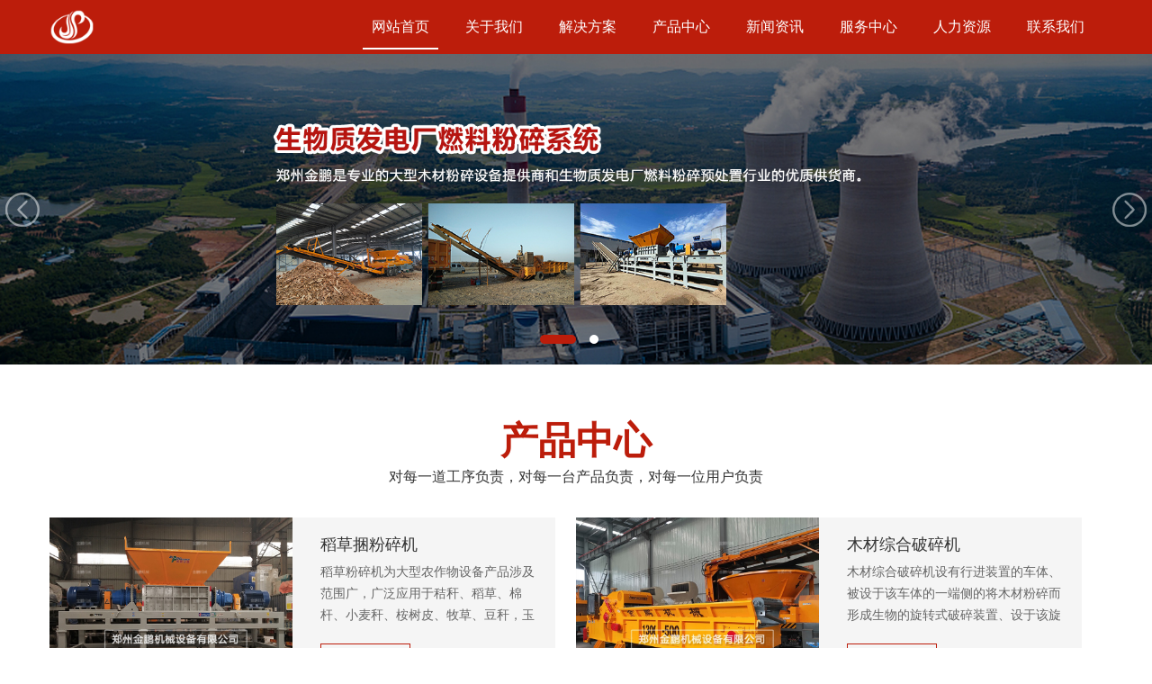

--- FILE ---
content_type: text/html; charset=utf-8
request_url: http://www.jpfensuiji.com/
body_size: 5857
content:
<!DOCTYPE html>
<html lang="zh-CN">
<head>
<meta http-equiv="Content-Type" content="text/html; charset=utf-8" />
<title>木材粉碎机/秸秆粉碎机/树根粉碎机--郑州金鹏机械设备有限公司</title>
<meta name="description" content="郑州金鹏机械设备有限公司，位于郑州市郑上新区工业园友谊路1号，地处中原，辐射**。本公司是集现代化的科研、生产、加工、 检测为一体的高科技大型民营企业，公司设有专业研发部门及多个生产加工基地，产品有三大系列，二十多个产品。公司致力于木材 加工设备、生物质能源及橡胶环保技术装备的研发生产和销售，同时公司还具备全套生产线的设计施工、设备运营" />
<meta name="keywords" content="木材粉碎机,木板粉碎机,树根粉碎机,锯末粉碎机,木屑粉碎机" />
<meta http-equiv="X-UA-Compatible" content="IE=edge,chrome=1">
<meta name="viewport" content="width=device-width, initial-scale=1">
<meta name="applicable-device" content="pc,mobile">
<link rel="shortcut icon" href="images/favicon.ico" type="image/x-icon" />
<link href="css/style.css" rel="stylesheet" type="text/css" />
<script type="text/javascript" src="js/jquery1.91.min.js"></script>
<script type="text/javascript" src="js/TouchSlide.1.1.js"></script>
<script type="text/javascript" src="js/all.js"></script>
</head>
<body>
<!--导航-->
<div class="nav">
	<div class="content all_w clearfix">
		<div class="logo fl"><a href="/"><img src="images/logo.png" alt="logo"></a></div>
		<ul class="clearfix">
			<li class="on"><a href="/" target="_blank">网站首页</a><span></span></li>
			<li><a href="about.html" target="_blank">关于我们</a><span></span></li>
			<li><a href="caselist.html" target="_blank">解决方案</a><span></span></li>
			<li><a href="products.html" target="_blank">产品中心</a><span></span></li>
			<li><a href="articlelist-1.html" target="_blank">新闻资讯</a><span></span></li>
			<li><a href="khly.html" target="_blank">服务中心</a><span></span></li>
			<li><a href="hr.html" target="_blank">人力资源</a><span></span></li>
			<li><a href="contact.html" target="_blank">联系我们</a><span></span></li>
		</ul>
		<div class="menu"><span class="nav_icon"></span></div>
	</div>
</div>
<!--轮播图-->
<div class="train_banner">
	<ul class="banner_images clearfix">
		<li><a href="#"><img src="images/banner1.jpg" alt=""></a></li>
		<li><a href="#"><img src="images/banner2.jpg" alt=""></a></li>
	</ul>
	<ul class="banner_index clearfix">
		<div class="banner_index-frame">
			<li class="current"></li>
		</div>
	</ul>
	<div class="train_banner_left"><div class="train_banner_li"><img src="images/train-banner-left.png"></div></div>
	<div class="train_banner_right"><div class="train_banner_li"><img src="images/train-banner-right.png"></div></div>
</div>
<!--产品中心-->
<div class="product all_w">
	<div class="all_title">
		<div class="t">产品中心</div>
		<div class="d">对每一道工序负责，对每一台产品负责，对每一位用户负责</div>
	</div>
	<ul class="clearfix pro_ul">

			 			<li>
				<a href="/product40.htm" class="clearfix">
					<div class="img"><img src="/upload/202001131578881372283395.jpg"></div>
					<div class="font">
						<div class="tit">稻草捆粉碎机</div>
						<div class="d">稻草粉碎机为大型农作物设备产品涉及范围广，广泛应用于秸秆、稻草、棉杆、小麦秆、桉树皮、牧草、豆秆，玉米秆等农作物粉碎。粉碎后的物料供应：大型畜牧业养殖饲料、大型生物质电厂发电、大型生物质颗粒燃料厂等。稻草捆粉碎机采用双电机、减速机直连设计，驱动粉碎室内部双轴进行棍动、剪切、挤压等方式使物料进行粉碎，粉碎后的物料通过下输送至集料地点，整套工艺既环保又节能是现代化粉碎秸秆的设备之一稻草捆粉碎机构...</div>
						<div class="more">查看详情</div>
					</div>
				</a>
			</li>
			   			 			<li>
				<a href="/product39.htm" class="clearfix">
					<div class="img"><img src="/upload/201911201574219995712506.jpg"></div>
					<div class="font">
						<div class="tit">木材综合破碎机</div>
						<div class="d">木材综合破碎机设有行进装置的车体、被设于该车体的一端侧的将木材粉碎而形成生物的旋转式破碎装置、设于该旋转式破碎装置的上部的翼片式供给装置、被从旋转式破碎装置的下部向车体的行进方向另一端侧延伸地设置的将由旋转式破碎装置破碎了的生物搬出而向外部排出的搬出装置、被配置于旋转式破碎装置及搬出装置之间的驱动行进装置，旋转式破碎装置、翼片式供给装置及搬出装置的驱动源的驱动装置。木材综合粉碎机机主要对大口...</div>
						<div class="more">查看详情</div>
					</div>
				</a>
			</li>
			   			 			<li>
				<a href="/shudunxiaopianji.htm" class="clearfix">
					<div class="img"><img src="/upload/202209011661994753535465.jpg"></div>
					<div class="font">
						<div class="tit">移动式树根破碎机</div>
						<div class="d">移动式树根破碎机主要是针对各种树墩（埋在地下的一部份）进行破碎的破碎设备，是我公司根据市场需求，针对树墩形体较大、文理交叉复杂、体积重、难以搬动、难破碎等特性，出的新型木材破碎设备。由于设计简单合理、耐用、生产效率高，经推广后效果良好。整套设备由电动机带动，噪音小，工作稳定，产量高，成品质量好，加工成本低，是生物质发电厂和加工厂理想的破碎产品。该设备可配套柴油机（或发电机组）加装轮子移动，使...</div>
						<div class="more">查看详情</div>
					</div>
				</a>
			</li>
			   			 			<li>
				<a href="/product35.htm" class="clearfix">
					<div class="img"><img src="/upload/201908161565921784534561.jpg"></div>
					<div class="font">
						<div class="tit">圆盘树根粉碎机</div>
						<div class="d">树墩粉碎机也叫做：树根破碎机，是我们公司根据出产木材比较大的地区的树墩破碎问题生产的一种新型树墩粉碎加工机械设备，由于设计合理、结构紧凑，安全、耐用、生产效率高，经推广使用后，效果良好，整套设备是由电动机带动，噪音小、结构简单、布置紧凑、售价便宜、工作稳定、产量高、成品质量好，加工成本低。</div>
						<div class="more">查看详情</div>
					</div>
				</a>
			</li>
			   		</ul>
</div>
<!--关于我们-->
<div class="about_us">	
	<div class="all_w">
		<div class="all_title">
			<div class="t">关于我们</div>
		</div>
		<div class="font">
		郑州金鹏机械设备有限公司，位于郑州市上街区汝南路167号，地处中原，辐射**。本公司是集现代化的科研、生产、加工、检测为一体的高科技大型民营企业，公司设有专业研发部门及多个生产加工基地，产品有三大系列，二十多个产品。公司致力于木材加工设备、生物质能源及橡胶环保技术装备的研发生产和销售，同时公司还具备全套生产线的设计施工、设备运营、自营和代理各类商品和技术的进出口业务。<br/>
		本公司作为中原专业的木材加工设备、生物质木屑颗粒机械设备的生产基地，环保设备的先驱，专业生产木材粉碎机、木材削片机、木材剥皮机、木屑颗粒机等，针对用户的需求、市场的发展，秉承现代企业科学管理方法，全力研发、精工制造，不断创新，以先进的设备，精湛的工艺，严格的检验测试，保证向用户提供优良的产品。产品遍布**各地，并远销韩国、越南、马来西亚、俄罗斯、泰国等三十多个国家和地区，受到国内外用户的一致好评！<br/>
		本公司以“质量至上、用户至上”为宗旨，“兢兢业业做事，堂堂正正做人”为原则，“科技更新，行业典范”为目标，“思路决定出路，人品铸就产品”为经营理念。公司数十年如一日努力打造民族工业品牌，始终追求卓越，以高素质的员工队伍，严格的质量保证体系，完善 的售后服务。热情欢迎海内外客商前来本公司现场考察指导。
		</div>
	</div>
</div>
<!--新闻资讯-->
<div class="news">
	<div class="all_w clearfix">
		<div class="all_title b">
			<div class="t">新闻资讯</div>
			<div class="d">解析市场变化 把握行业脉搏</div>
		</div>
    </div>
	<ul class="clearfix all_w news_ul">

				<li class="clearfix">
			<a href="/article39.htm" class="clearfix border_box">
				<div class="left"><img src="/upload/202601211768994888435425.jpg"></div>
				<div class="right">
					<div class="con">
						<div class="tit">JP 履带式木材综合破碎机的优势</div>
						<div class="font">在木材资源化利用和生物质燃料加工领域，原料来源复杂、作业环境多变，对设备的适应能力和运行稳定性提出了较高要求。JP履带式木材综合破碎机正是针对这种工况需求而设计，通过移动化结构与综合破碎能力的结合，为木材处理现场提供更加灵活、稳定的解决方案。适应复杂工况的履带式移动能力JP履带式木材综合破碎机采用履带底盘结构，具备良好的通过性和场地适应能力，可直接进入林区、堆场或临时作业点作业，减少原料二次...</div>
						<div class="time">					    					      2026-01-21
					    </div>
					</div>
				</div>
			</a>
		</li>
						<li class="clearfix">
			<a href="/article38.htm" class="clearfix border_box">
				<div class="left"><img src="/upload/202512021764644252406034.jpg"></div>
				<div class="right">
					<div class="con">
						<div class="tit">金鹏木材粉碎机在现场作业中的“稳”体现在哪？</div>
						<div class="font">做木料粉碎处理久了，大家对设备“稳不稳”都特别敏感。很多客户在现场说，用金鹏的木材粉碎机，更放心的是它长期运行的节奏比较一致。木料大小不一、形状也乱，往机器上一倒，刀盘切进去的那一瞬间就知道设备靠不靠谱。金鹏这款机子处理枝条、板材、木块时表现都比较稳定。喂料速度能根据原料情况自动调整，不需要操作员反复干预。这样现场处理起来不会忽快忽慢，对连续作业很重要。另外，机器结构设计得比较扎实，长时间干...</div>
						<div class="time">					    					      2025-12-02
					    </div>
					</div>
				</div>
			</a>
		</li>
						<li class="clearfix">
			<a href="/article37.htm" class="clearfix border_box">
				<div class="left"><img src="/upload/202510291761728701410451.jpg"></div>
				<div class="right">
					<div class="con">
						<div class="tit">履带式木材综合破碎机——移动灵活、**粉碎多种木料</div>
						<div class="font">履带式木材综合破碎机是郑州金鹏机械生产的一款移动式木材破碎设备，主要用于树根、树墩、枝丫、板材、模板及园林废弃物等原料的现场粉碎处理。设备采用柴油动力系统与履带底盘结构，具备强劲动力与优良的越野能力，可在林区、山地、建筑工地等复杂地形自由行驶作业。整机集进料、破碎、输送于一体，主破碎系统配置大直径刀盘与液压进料装置，可实现连续、**的切削作业。单机产量可达20–45吨/小时，出料粒度均匀，可...</div>
						<div class="time">					    					      2025-10-29--
					    </div>
					</div>
				</div>
			</a>
		</li>
						<li class="clearfix">
			<a href="/muxieshengwukeliji.htm" class="clearfix border_box">
				<div class="left"><img src="/images/muxieshengwukeliji.jpg"></div>
				<div class="right">
					<div class="con">
						<div class="tit">木屑颗粒机</div>
						<div class="font">木屑颗粒机简介公司生产的木屑颗粒机吸取国内外制粒机之精华，心脏部件为“二层模具”，装配结构独特，且“压轮”采用高合金耐磨材料精制而成，具有设计独特、结构合理、降能**、寿命长等特点；填补了国家环模制粒垂直进料的空白，达到了国际先进水平。该产品适合压制难粘合、难成型的物料，如：稻壳、葵花籽壳、花生壳等各种瓜果壳；树枝、树干、树皮等各种木材下脚料；各种农作物秸秆；橡胶、水泥、灰渣等各种化工原料。...</div>
						<div class="time">					    					      2025-10-29--
					    </div>
					</div>
				</div>
			</a>
		</li>
			</ul>
</div>
<!--联系我们-->
<div class="contact_us all_w">
	<div class="all_title">
		<div class="t">联系我们</div>
		<div class="d">欢迎您来工厂参观，携带物料免费试机</div>
	</div>
	<div class="content clearfix">
		<ul class="left">
			<li>手机：<a href="tel:13653831137">136 5383 1137（24小时）</a></li>
			<li>销售一部：<a href="tel:0371-66120769">0371-66120769</a></li>
			<li>销售二部：<a href="tel:0371-66120768">0371-66120768</a></li>
			<li>配件供应：<a href="tel:13083603229">13083603229</a></li>		
			<li>公司地址：郑州市上街区汝南路167号</li>
		</ul>
		<form id="Order" name="Order" action="https://www.daqin.com.cn/bd/bd-utf-8.php" method="post" target="_blank">
            <input type="hidden" value="==== 在线订单 ====" name="subject"/>
            <input type="hidden" value="zzgk1688@126.com" name="recipient"/>
			<input type="text" placeholder="姓名" name="姓名" class="t">
			<input type="text" placeholder="电话" name="电话" class="t">
			<input type="text" placeholder="邮箱" name="邮箱"  class="t">
			<textarea rows="3" placeholder="留言" name="留言" ></textarea>
			<input type="submit" value="提交" class="btn">
		</form>
	</div>
</div>
<div class="footer">
	<div class="all_w">郑州金鹏机械设备有限公司 版权所有 <a href="https://beian.mps.gov.cn/#/query/webSearch?code=41010602000341" target="_blank">豫公网安备41010602000341号</a> <a href="https://beian.miit.gov.cn/" target="_blank" rel="nofollow"> 豫ICP备11004600号-15 </a><a href="http://www.jinpengjixie.com/zhizhao.jpg" target="_blank" style="color:#FF0000">平台电子营业执照信息公示</a>
		<br>
		友情链接 		<a href="http://www.yuanpanzaoliji.com/" target="_blank">有机肥生产线</a>
				<a href="http://www.jinpengjixie.com/" target="_blank">木材粉碎机</a>
				<a href="http://www.shudunpo.com" target="_blank">树墩粉碎机</a>
				<a href="http://www.jinpengjixie.com/" target="_blank">木材破碎机</a>
				<a href="http://www.hnmufen.com" target="_blank">木头破碎机</a>
				<a href="http://www.zzjp128.com" target="_blank">木材综合破碎机</a>
				<a href="http://www.zzhqzg.com/" target="_blank">有机肥设备</a>
				<a href="http://www.jpsisuiji.com" target="_blank">稻草捆粉碎机</a>
				<a href="http://www.zzxpj.cn/" target="_blank">稻草粉碎机</a>
				<a href="http://www.xcfensuiji.com/" target="_blank">树墩破碎机</a>
				<a href="http://www.mcpsj.com" target="_blank">大型木材粉碎机</a>
				<a href="http://www.xcfensuiji.com/" target="_blank">树根破碎机</a>
				<a href="http://www.jinpengjixie.cn" target="_blank">树根粉碎机</a>
			</div>
</div>
<!--<p id="moban">mb20200724</p>-->
</body>
</html>


--- FILE ---
content_type: text/css
request_url: http://www.jpfensuiji.com/css/style.css
body_size: 4041
content:
@charset "utf-8";
*{ padding:0px; margin:0px;box-sizing: 0;box-sizing:border-box;-moz-box-sizing:border-box;-webkit-box-sizing:border-box;}
li{list-style:none;}
img{border:none;border:0;}
a{text-decoration:none;color:#333;-webkit-tap-highlight-color:rgba(0, 0, 0, 0); /* 取消链接高亮 */ }
a:hover{color:#bc1d0b;}
a:focus {outline:0; } 
body{font-family: "Source Sans Pro", "Helvetica Neue", "Helvetica", "Arial", sans-serif;background:#fff; font-size: 14px;}
input,input:focus{outline:none;}
h1{ font-size:20px}
h2{ font-size:18px}
h3{ font-size:16px}
h4{ font-size:14px}
/*通用调用*/
.fl{float:left;}
.fr{float:right;}
.border_box{box-sizing:border-box;-moz-box-sizing:border-box;-webkit-box-sizing:border-box;}
.clearfix::before,.clearfix::after{content: "";display: block; height: 0;clear:both; visibility: hidden;}
.clearfix{*zoom: 1;/*ie6清除浮动的方式 *号只有IE6-IE7执行，其他浏览器不执行*/}
.all_w{width:1170px; margin: 0 auto;}
/*导航*/
.nav{ height:60px; width:100%;left:0; top: 0; z-index: 999; background:#bc1d0b;position: fixed;}
.nav .all_w{position:relative;}
.nav .logo{ height:60px;}
.nav .logo a{ display:block; width: 100%; height: 100%;}
.nav .logo a img{height:50px;margin-top:5px;}
.nav ul{float:right;} 
.nav ul li{height:60px; float:left; line-height:60px; text-align:center; position: relative;}
.nav ul li span{position:absolute; height:2px; background:#fff; width:50%; left: 25%; bottom: 5px; z-index: 999;opacity: 0; filter: alpha(opacity=0); transition: .3s;}
.nav ul li a{ display:block;height:100%; padding: 0 20px; color:#fff; font-size: 16px;}
.nav ul li:hover span{opacity:1; filter: alpha(opacity=100); width:80%; left: 10%;}
.nav ul li:active span{opacity:1; filter: alpha(opacity=100);width:80%; left: 10%;}
.nav ul li.on span{opacity:1; filter: alpha(opacity=100);width:80%; left: 10%;}
.menu{width:30px;height:60px; float: right;text-align: center; display: none;}
.menu .nav_icon{display:inline-block; position:relative;width:30px;height:3px;margin-top: 28px;background-color:#fff;transition: .3s;}
.menu .nav_icon:before{content:'';display:block;width:30px;height:3px;position:absolute;background:#fff;transition: .3s;margin-top:-10px}
.menu .nav_icon:after{content:'';display:block;width:30px;height:3px;position:absolute;background:#fff; transition: .3s;margin-top:10px}
.menu.active .nav_icon{background:transparent;}
.menu.active .nav_icon::before{margin-top:0;-webkit-transform:rotate(45deg);transform:rotate(45deg);}
.menu.active .nav_icon::after{margin-top:0;-webkit-transform:rotate(-45deg);transform:rotate(-45deg);}
/*轮播图*/
.train_banner{width:100%;overflow:hidden;position:relative; margin-top: 60px;}
.train_banner .banner_images{width:1000%;}
.train_banner .banner_images li{float:left;width:10%}
.train_banner .banner_images li a{display:block;width:100%}
.train_banner .banner_images li a img{display:block;width:100%;object-fit: cover;}
.train_banner .banner_index{position:absolute;bottom:20px;width: 100%;text-align: center}
.banner_index-frame{display: inline-block;}
.train_banner .banner_index li{transition: all 0.3s;margin-right:15px ;float:left;width:10px;height:10px;border-radius:50%;background: #FFFFFF;}
.train_banner .banner_index li.current{transition: all 0.3s;background-color:#bc1d0b;width: 40px;border-radius: 5px;}
.train_banner .banner_index li:hover{transform: scale(1.5);}
.train_banner .banner_index li.current:hover{transform: scale(1);}
.train_banner_left{cursor: pointer;transition: all 0.5s;position:absolute;left: 0;top:50%;height:50px;width: 50px;text-align: center;z-index: 5;opacity: 0.5; margin-top: -25px}
.train_banner_right{cursor: pointer;transition: all 0.5s;position:absolute;right: 0;top:50%;height:50px;width: 50px;text-align: center;z-index: 5;opacity: 0.5; margin-top: -25px;}
.train_banner_left:hover,.train_banner_right:hover{display: block;opacity: 1;}
.train_banner_li{position: absolute;width: 100%;text-align: center;}
/*首页产品中心*/
.all_title .t{font-size:42px; font-weight: bold; color:#bc1d0b; line-height: 50px; text-align: center;}
.all_title .d{font-size:16px; font-weight: 100; color:#333; line-height: 30px; text-align: center;}
.all_title.b .t{color:#fff;}
.all_title.b .d{color:#fff;}
.product{margin-top:60px;}
.pro_ul li{width:48%; float: left; margin-right: 2%; background:#f5f5f5; margin-top: 30px; transition: .3s;}
.pro_ul li:nth-child(2n){margin-right:0;}
.pro_ul li a{display:block;}
.pro_ul li .img{width:48%; float: left; height:200px; overflow: hidden;}
.pro_ul li .img img{display:block; width:100%; height: 100%; object-fit: cover; transition: .3s;}
.pro_ul li .font{padding:20px; width:50%; float: right;}
.pro_ul li .font .tit{ font-size:18px; height:20px; line-height: 20px; overflow: hidden; transition: .3s; color:#333;}
.pro_ul li .font .d{height:72px; line-height: 24px; overflow: hidden; margin-top: 8px; transition: .3s; color:#666;}
.pro_ul li .font .more{color:#bc1d0b;height:40px; line-height: 40px; margin-top: 20px; display: block; transition: .3s; border: 1px solid #bc1d0b; width:100px; text-align: center;}
.pro_ul li:hover .img img{transform:scale(1.1,1.1);}
.pro_ul li:hover .font .more{background:#bc1d0b; color:#fff;}
.pro_ul li:active .font .more{background:#bc1d0b; color:#fff;}
.pro_ul li:hover .font .tit{color:#bc1d0b;}
.pro_ul li:active .font .tit{color:#bc1d0b;}
/*关于我们*/
.about_us{margin-top:60px; background:#f5f5f5; padding:60px 0;}
.about_us .font{font-size:14px; color: #999; line-height: 30px; margin-top: 30px;overflow: hidden;}
/*新闻资讯*/
.news{background:url(../images/news.jpg); width:100%;background-attachment: fixed; padding:60px 0;margin-top:60px;}
.news_ul li{font-weight: 100; float: left;margin-top: 30px; transition: .3s;width:49%; margin-right: 2%; background:#fff;}
.news_ul.b li{background:#f5f5f5;}
.news_ul li:nth-child(2n){margin-right:0;}
.news_ul li a{ padding: 20px; display: block; width:100%; height:100%;}
.news_ul li .left{height:120px; width:160px; float: left; margin-right: -160px;overflow: hidden;}
.news_ul li .left img{display:block; width:100%; transition: .3s; height:100%; object-fit: cover;}
.news_ul li .right{width:100%; float: right;}
.news_ul li .right .con{margin-left:180px;}
.news_ul li .right .tit{font-size:16px; color: #333; line-height: 16px; margin-top: 10px; height:16px; overflow: hidden;}
.news_ul li .right .font{color:#999; font-size: 14px; margin-top: 10px; line-height:25px; height:50px; overflow: hidden;}
.news_ul li .right .time{color:#999; font-size: 14px;line-height:20px; height:20px; overflow: hidden;}
.news_ul li .right a{color:#999;}
.news_ul li:hover .left img{transform: scale(1.1,1.1);}
.news_ul li:hover .right .tit{color:#bc1d0b;}
.news_ul li:active .right .tit{color:#bc1d0b;}
/*联系我们*/
.contact_us{margin-top:60px;}
.contact_us .content{margin:30px auto 0 auto;}
.contact_us .content ul{width:40%; float:left;}
.contact_us .content ul li{font-size:14px; color:#888; line-height:30px; margin-top: 10px;}
.contact_us .content ul li a{color:#888;}
.contact_us .content ul li a:hover{color:#bc1d0b;}
.contact_us .content ul li a:active{color:#bc1d0b;}
.contact_us form{width:50%; float: right;}
.contact_us form .t{ width:100%; padding:0 10px; outline: none; border-radius: 0; -webkit-appearance: none; height:40px; line-height: 40px;border:1px solid #dedede; margin-bottom: 20px;}
.contact_us form .t::-webkit-input-placeholder{color:#666;}
.contact_us form .t::-moz-placeholder{color:#666;}
.contact_us form .t:-moz-placeholder{color:#666;}
.contact_us form .t:-ms-input-placeholder{color:#666;}
.contact_us form textarea{ width:100%; padding:10px; outline: none; border-radius: 0; -webkit-appearance: none;line-height: 30px;border:1px solid #dedede; margin-bottom: 10px;}
.contact_us form .t:hover{border-color:#bc1d0b;}
.contact_us form .t:focus{border-color:#bc1d0b;}
.contact_us form textarea::-webkit-input-placeholder{color:#666;}
.contact_us form textarea::-moz-placeholder{color:#666;}
.contact_us form textarea:-moz-placeholder{color:#666;}
.contact_us form textarea:-ms-input-placeholder{color:#666;}
.contact_us form textarea:hover{border-color:#bc1d0b;}
.contact_us form textarea:focus{border-color:#bc1d0b;}
.contact_us form .btn{border: none; width: 120px;  height: 40px;  line-height: 40px; background-color: #bc1d0b; color: #fff;font-size: 14px;display: block;}
.contact_us form .btn:hover{cursor:pointer;}
/*解决方案*/
.case{margin-top:60px;}
.case_ul li{width:32%; margin-right: 2%; margin-top: 30px; background:#f5f5f5; float: left; transition: .3s;}
.case_ul li a{display:block; padding-bottom: 20px;}
.case_ul li:nth-child(3n){margin-right:0;}
.case_ul li .img{overflow:hidden;}
.case_ul li img{display:block; width:100%; transition: .3s;}
.case_ul li .t{height:30px; line-height: 30px; overflow: hidden; font-size: 20px; color: #333; text-align: center; padding: 0 10px; margin-top: 20px;}
.case_ul li .d{height:48px; line-height: 24px; overflow: hidden; font-size: 14px; color: #666; padding:0 10px;}
.case_ul li:hover{box-shadow: 0 5px 65px 0 rgba(0, 0, 0, 0.3);}
.case_ul li:hover .t{color:#bc1d0b;}
.case_ul li:hover img{transform:scale(1.1,1.1);}
.case_ul li:active .t{color:#bc1d0b;}
/*底部*/
.footer{background:#111; color:#999; padding:20px 0; margin-top: 60px;}
.footer a{color:#999;}
.footer a:hover{color:#fff;}
.footer a:active{color:#fff;}
/*内页产品中心*/
.list_banner{ margin-top: 60px}
.list_banner img{width:100%; height: auto;;}
.all_list{ line-height: 30px; margin: 20px auto;}
.all_list .left{font-size:24px; color: #333333;}
.all_list .right{ color: #777777;}
.all_list .right a{ color: #777777;}
.all_list .right span{color:#999999;}
.all_list .right a:hover{color:#bc1d0b;}
.product_list{margin-top:30px; text-align: center;}
.product_list a{font-size: 16px;display: inline-block; padding: 0 24px; text-align: center; border-left: 1px solid #bc1d0b; height: 20px; line-height: 20px; margin-top: 20px;}
.product_list a:first-child{border-left:none;}
.product_list a.on{color:#bc1d0b;}
/*分页*/
.page{padding: 15px 20px;color: #ccc;text-align:center; margin: 30px auto;}
.page span{	display: inline-block;	color: #ddd;	height: 25px;line-height: 25px;	padding: 0 10px;border: 1px solid #ddd;	margin: 0 2px;vertical-align: middle;}
.page a{display: inline-block;color: #666;	height: 25px;	line-height: 25px;	padding: 0 10px;border: 1px solid #ddd;	margin: 0 2px;vertical-align: middle;}
.page a:hover{text-decoration: none;color: #fff;background-color: #bc1d0b;	border: 1px solid #bc1d0b;}
.page .page_current{display: inline-block;height: 25px;line-height: 25px;padding: 0 10px;margin: 0 2px;	color: #fff;background-color: #bc1d0b;	border: 1px solid #bc1d0b;vertical-align: middle;}
/*内页关于我们*/
.con_about{font-size: 14px; color: #666; line-height: 28px;}
.con_about .pic{width: 40%; float: right;margin-left: 2%;}
.con_about .tit{font-size:28px; color:#333; font-weight: 700; text-align: center; line-height: 60px;}
.list_title{height:30px; line-height: 20px;font-size: 16px; font-weight: bold;border-bottom: 1px dashed #dedede; padding-bottom: 10px; margin: 50px auto 0 auto;}
.list_title span{border-left:4px solid #bc1d0b;  text-indent: 5px; display: block;}
.about_ul li{width:22%; margin-right: 4%; float: left; margin-top: 20px;}
.about_ul li:nth-child(4n){margin-right:0;}
.about_ul li img{display:block; width:100%;}
/*内页人力资源*/
.resources{margin: 30px auto 0 auto;  padding: 10px;}
.resources .title{line-height: 50px; font-size: 24px; color: #bc1d0b; text-align: center;}
.resources .content{width:100%; line-height: 200%; color: #666; font-size: 14px;}
.resources .content img{ width:40%; float: left; margin-right: 2%;}
.resources .content.a{width:58%; float: left; margin-left: 2%; margin-top: 0;}
table{width: 100%; margin: 20px auto; border-collapse: collapse; border-spacing: 0px 0px;border: 1px solid #dedede;font-size: 14px; color: #666; line-height: 200%;}
table tr{height:50px; background:#f1f1f1;}
table tr:nth-child(2n){background:#fff;}
table td { text-align: center;  padding: 5px;border: 1px solid #dedede;}
/*产品详情*/
.content_tit{font-size: 30px; color: #333333;margin-bottom:20px; font-weight: bold;text-align: center; border-bottom: 1px dashed #e5e5e5; heigtht:50px; line-height: 50px; overflow: hidden;}
.wenben{height:auto; overflow: hidden; font-size:14px; color:#666; line-height: 200%; margin-top: 20px;}
.wenben img{display:block; height:auto; width:60%; margin: 10px auto;}
.pic_ul li{width:32%; margin-right: 2%; float: left; transition: .3s;margin-top:20px;}
.pic_ul li:nth-child(3n){margin-right:0;}
.pic_ul li img{display:block; width:100%; height: auto;}
.reyuan li{width:22%; margin-right: 4%; margin-top: 30px;float: left;box-shadow: 0 0 10px 0 #f1f1f1;}
.reyuan li:nth-child(4n){margin-right:0;}
.reyuan li img{display:block; width:100%;}
.reyuan li .font{height:40px; line-height: 40px; font-size: 14px; color: #666; text-align: center; overflow: hidden;}
.all_tel{width: 60%; display: block; height: 40px; line-height: 40px; font-size: 20px; color: #fff;  background-color: #bc1d0b; margin: 0 auto; text-align: center;}
.all_tel span{ padding-left: 30px; background: url(../images/tel.png) no-repeat left center; height:40px; line-height: 40px;}
.all_tel:hover{color:#fff;}
.all_tel.b{width:100%; margin-top: 20px;}
/*解决方案*/
.case_list .wapcenf{width:100%; height:auto; margin-top:10px}
.case_list .wapcen{ width:100%; height:auto; margin-top:10px}
.case_list .wapleft{ width:47.5%; float:left; height:auto; overflow:hidden; margin-bottom:10px;}
.case_list .wapleft img{ width:100%; height:auto; padding:2px; border:1px solid #ccc; border-radius:2px;}
.case_list .wapright{ width:50.8%; float:right; height:auto; overflow:hidden;}
.case_list .wapfleft{ width:49%; float:left;}
.case_list .wapfleft img{ width:100%; height:auto; padding:2px; border:1px solid #ccc; border-radius:2px;}
.case_list .wapfright{ width:49%; float:right;}
.case_list .wapfright img{ width:100%; height:auto; padding:2px; border:1px solid #ccc; border-radius:2px;}
.case_list .wapcs{ width:100%; height:auto; margin-top:10px;}
.case_list .wapcs h3{font-size:16px; color:#333; font-weight:600;}
.case_list .wapcs p{ line-height:30px; font-size:14px; color:#666; margin-top: 10px;}
.case_list .wapxc{ width:100%; height:auto;}
.case_list .wapxc ul{ width:100%; overflow:hidden;}
.case_list .wapxc ul li{ width:22%; float:left;overflow:hidden;margin: 10px 4% 0 0;}
.case_list .wapxc ul li:nth-child(4n){margin-right:0;}
.case_list .wapxc ul li img{ width:100%; height:auto; display: block;}

.wapf{ width:100%; height:auto; margin-top:30px;}
/*自适应*/
@media (max-width:1200px){	
	.all_w{width:940px;}
	.menu{display:block;}
	.nav ul{width:auto; position: absolute; z-index: 0; right:0; opacity: 0; display:none; transition: .3s; top: 60px;}
	.nav ul.active{opacity: 1;z-index: 333; display:block;}
	.nav ul li{width:100px; height: 50px;font-size: 14px; line-height: 50px;border-top:1px solid #eaeaea; text-align: center; float: none;}
	.nav ul li a{display: block; width:100%; height:100%;color: #666; padding: 0; background:#dedede;}
	.nav ul li.on a{background:#bc1d0b; color:#fff;}
	.nav ul li span{display:none;}
}
@media (max-width:990px){
	.all_w{width:740px;}
	.case_ul li{width:48%; margin-right: 2%;}
	.case_ul li:nth-child(3n){margin-right:2%;}
	.case_ul li:nth-child(2n){margin-right:0;}
	.news_ul li{float:none; margin-right:0; width:100%;}
	
}
@media (max-width:768px){
	.all_w{width:94%;}
	.pro_ul li{width:100%; float: none; margin-right: 0;}
	.case_list .wapleft{display:block; width:100%; float:none;}
	.case_list .wapright{display:block; width:100%; float:none;}
	.case_list .wapfleft{display:block; width:100%; float:none;}
	.case_list .wapfright{display:block; width:100%; float:none;}
	
}
@media (max-width:480px){
	.pro_ul li .img{height:auto; width:100%; float: none;}
	.pro_ul li .font{width:100%; float: none;}
	.pro_ul li .font .d{margin-top:12px; height:48px;}
	.pro_ul li .font .more{margin-top:10px;}
	.contact_us .content ul{float:none; width:100%;}
	.contact_us form{float:none; width:100%; margin-top:20px;}
	.case_ul li{width:100%; margin-right: 0%;}
	.about_ul li{width:100%; margin-right: 0%;}
	.pic_ul li{width:100%; margin-right: 0%;}
	.reyuan li{width:100%; float: none; margin-right: 0;}
	.all_tel{display:block; width:100%;}
	.wenben img{display:block; width:100%;}
	.case_list .wapxc ul li{display:block; width:100%; float:none; margin-right: 0;}
}

.list_title{height: 30px; line-height: 30px;font-size: 16px; font-weight: bold;border-bottom: 1px dashed #dedede; padding-bottom: 10px; margin:0px auto; position: relative; text-align: left; margin-top:20px;}
.list_title span{border-left:4px solid #bc1d0b;  padding-left: 10px;}
.clearfix::before,.clearfix::after{content: "";display: block; height: 0;clear:both; visibility: hidden;}
.clearfix{*zoom: 1;/*ie6清除浮动的方式 *号只有IE6-IE7执行，其他浏览器不执行*/}
.pro_con_ul{ margin: 20px auto;}
.pro_con_ul li{width:18.4%; margin-right: 2%; float: left; margin-bottom: 20px;}
.pro_con_ul li a{display:block;}
.pro_con_ul li:nth-child(5n){margin-right:0;}
.pro_con_ul li img{display:block; width:100%;}
.pro_con_ul li .font{line-height:30px; font-size:14px; color:#666; max-height:30px; overflow: hidden; text-overflow: ellipsis; flex-wrap: nowrap; text-align: center; }
.pro_con_ul li .font.b{color:#f1edee;}
@media (max-width:768px){
	.pro_con_ul li{width:49%;}
.pro_con_ul li:nth-child(5n){margin-right:0;}
.pro_con_ul li:nth-child(2n){margin-right:2%;}
}
@media (max-width:480px){
	.pro_con_ul li{width:100%; margin-right: 0; float: none;}
}

--- FILE ---
content_type: application/javascript
request_url: http://www.jpfensuiji.com/js/all.js
body_size: 2266
content:
window.onload = function () {
				banner();
		 }
//轮播图
function banner() {

	//1 获取变量
	// 屏幕的宽度
	var width = document.body.offsetWidth;
	// console.log(width);\
	//  获取 轮播图的ul
	var moveUl = document.querySelector('.banner_images');
	//统一高度，宽高比例可根据ui修改，目前为3.71
	document.querySelector(".banner_images li img").style.height = width/3.71 + "px"
	var linum = 0
	for(var j=1;j<=document.querySelectorAll(".banner_images li").length-1;j++){
			document.querySelector(".banner_index-frame").appendChild(document.createElement("li"));
			document.querySelectorAll(".banner_images li img")[j].style.height = width/3.71 + "px"
			linum++
		}
	// 索引的li标签
	var indexLiArr = document.querySelectorAll('.banner_index li');
	
	// 定义 index 记录 当前的 索引值
	// 默认 我们的ul 已经 往左边 移动了 一倍的宽度
	var Ul = document.querySelector('.train_banner');
	// (为什么 一位 最左边的图片 是用来做无限轮播的 不希望用户看到) 所以 index =1
	var left = document.querySelector('.train_banner_left');
	var right = document.querySelector('.train_banner_right');
	var index = 0;
	
	
	

	// 抽取的代码 提升代码的可读性,以及 降低维护的难度
	var startTransition = function() {
		moveUl.style.transition = 'all .5s';
	}

	var endTransition = function() {
		moveUl.style.transition = '';
	}

	// 由于 移动的距离 无法确定 所以提取为参数
	var setTransform = function(distance) {
		moveUl.style.transform = 'translateX(' + distance + 'px)';
	}

	// 开启定时器
	var timeId = setInterval(function() {
		// 累加
		index++;
		if(index >= document.querySelectorAll(".banner_images li").length) {
						index = 0
					}
		// 将 过渡开启 管你三七二十一 只要进来 就开启过渡 保证 过渡效果一直存在
		// moveUl.style.transition = 'all .3s';
		startTransition();

		// 修改 ul的位置
		// moveUl.style.transform = 'translateX('+index*width*-1+'px)';
		setTransform(index * width * -1);

	}, 3000);

	function li() {
		for(var i = 0; i < indexLiArr.length; i++) {
			indexLiArr[i].index = i;
			indexLiArr[i].onclick = function() {
				for(var i = 0; i < indexLiArr.length; i++) {
					indexLiArr[i].className = '';
				}
				indexLiArr[this.index].className = 'current';
				clearInterval(timeId);
				endTransition();
				index = this.index;
				setTransform((this.index) * width * -1);
				startTransition()

				timeId = setInterval(function() {
					// 累加

					index++;
					if(index >= document.querySelectorAll(".banner_images li").length) {
						index = 0
					}
					// 将 过渡开启 管你三七二十一 只要进来 就开启过渡 保证 过渡效果一直存在
					// moveUl.style.transition = 'all .5s';
					startTransition();

					// 修改 ul的位置
					// moveUl.style.transform = 'translateX('+index*width*-1+'px)';
					setTransform(index * width * -1);

				}, 3000)
			};

		}
	}
	li();

	//轮播左点击
	left.addEventListener('click', function() {
		clearInterval(timeId);
		startTransition();
		index--;
		if(index < 0) {
			// 跳到倒数第二张
			
			index = document.querySelectorAll(".banner_images li").length-1;
			// 关闭过渡
			// moveUl.style.transition = '';

			// 瞬间 修改一下 ul 的位置
			// moveUl.style.transform = 'translateX('+index*width*-1+'px)';
			setTransform(index * width * -1);
		} else {
			setTransform(index * width * -1);
		}

		// 修改 索引li标签的 class
		for(var i = 0; i < indexLiArr.length; i++) {
			indexLiArr[i].className = '';
		}

		// 有一个 1的 差值
		indexLiArr[index].className = 'current';

		timeId = setInterval(function() {
			// 累加
			
			index++;
			if(index >= document.querySelectorAll(".banner_images li").length) {
						index = 0
					}
			// 将 过渡开启 管你三七二十一 只要进来 就开启过渡 保证 过渡效果一直存在
			// moveUl.style.transition = 'all .3s';
			startTransition();

			// 修改 ul的位置
			// moveUl.style.transform = 'translateX('+index*width*-1+'px)';
			setTransform(index * width * -1);

		}, 3000)

	})

	//轮播右点击
	right.addEventListener('click', function() {
		clearInterval(timeId);
		startTransition();
		index++;
		if(index >= document.querySelectorAll(".banner_images li").length) {
			// 跳到倒数第二张
			index = 0;

			// 关闭过渡
			// moveUl.style.transition = '';

			// 瞬间 修改一下 ul 的位置
			// moveUl.style.transform = 'translateX('+index*width*-1+'px)';
			setTransform(index * width * -1);
		} else{
			setTransform(index * width * -1);
		}

		// 修改 索引li标签的 class
		for(var i = 0; i < indexLiArr.length; i++) {
			indexLiArr[i].className = '';
		}

		// 有一个 1的 差值
		indexLiArr[index].className = 'current';

		timeId = setInterval(function() {
			// 累加

			index++;
			if(index >= document.querySelectorAll(".banner_images li").length) {
						index = 0
					}
			// 将 过渡开启 管你三七二十一 只要进来 就开启过渡 保证 过渡效果一直存在
			// moveUl.style.transition = 'all .3s';
			startTransition();

			// 修改 ul的位置
			// moveUl.style.transform = 'translateX('+index*width*-1+'px)';
			setTransform(index * width * -1);

		}, 3000)

	})

	// 过渡 结束事件 用来 修正 index的值 并修改索引
	moveUl.addEventListener('webkitTransitionEnd', function() {

		//  如果 index 太大了 
		if(index >= document.querySelectorAll(".banner_images li").length) {
			index = 0;

			// 关闭过渡
			// moveUl.style.transition = '';
			endTransition();

			// 瞬间 修改一下 ul 的位置
			// moveUl.style.transform = 'translateX('+index*width*-1+'px)';
			setTransform(index * width * -1);
		} else if(index < 0) {
			// 跳到倒数第二张
			index = document.querySelectorAll(".banner_images li").length-1;

			// 关闭过渡
			// moveUl.style.transition = '';
			endTransition();

			// 瞬间 修改一下 ul 的位置
			// moveUl.style.transform = 'translateX('+index*width*-1+'px)';
			setTransform(index * width * -1);
		}

		// 修改 索引li标签的 class
		for(var i = 0; i < indexLiArr.length; i++) {
			indexLiArr[i].className = '';
		}

		// 有一个 1的 差值
		indexLiArr[index].className = 'current';
	})

	window.onresize = function() {
		endTransition();
		clearInterval(timeId);
		width = document.documentElement.clientWidth;
		//图片统一高度
		document.querySelector(".banner_images li img").style.height = width/3.71 + "px"
		for(var j=1;j<=document.querySelectorAll(".banner_images li").length-1;j++){
			document.querySelectorAll(".banner_images li img")[j].style.height = width/3.71 + "px"
		}
		setTransform(index * width * -1);
		timeId = setInterval(function() {
			// 累加
			index++;
			if(index >= document.querySelectorAll(".banner_images li").length) {
						index = 0
					}
			// 将 过渡开启 管你三七二十一 只要进来 就开启过渡 保证 过渡效果一直存在
			// moveUl.style.transition = 'all .3s';
			startTransition();
			
			// 修改 ul的位置
			// moveUl.style.transform = 'translateX('+index*width*-1+'px)';
			setTransform(index * width * -1);
		}, 3000)
	}
	var start = 0
	var tform = 0
	function handlerTouchEvent(event){
	    //只跟踪一次触摸
	    if(event.touches.length==1 || event.touches.length==0){//书上这里有错
	        switch(event.type){
	            case "touchstart":
	            	endTransition();
	            	clearInterval(timeId);
	              
	               start = event.touches[0].clientX
	                break;
	            case "touchend":
	            	if(start - event.changedTouches[0].clientX >= width/2){
	            		if(index >= document.querySelectorAll(".banner_images li").length-1){
	            			index = 0
	            		}else{
	            			index++
	            		}
	                	setTransform(index * width * -1);
	               }else{
	               		setTransform(index * width * -1);
	               }
	               
	            	if(event.changedTouches[0].clientX - start >= width/2){
	            		if(index <= 0){
	            			index = document.querySelectorAll(".banner_images li").length-1
	            		
	            		}else{
	            			index--
	            		}
	                	setTransform(index * width * -1);
	               }else{
	               		setTransform(index * width * -1);
	               }
	            	startTransition();
	               
	                timeId = setInterval(function() {
						// 累加
						index++;
						if(index >= document.querySelectorAll(".banner_images li").length) {
							index = 0
						}
						// 将 过渡开启 管你三七二十一 只要进来 就开启过渡 保证 过渡效果一直存在
						// moveUl.style.transition = 'all .3s';
						startTransition();
			
						// 修改 ul的位置
						// moveUl.style.transform = 'translateX('+index*width*-1+'px)';
						setTransform(index * width * -1);
					}, 5000)
	                break;
	            case "touchmove":
	                event.preventDefault(); //阻止滚动
	                tform = index * width * -1 - (start - event.changedTouches[0].clientX)
	                if(tform >= 0){
						tform = 0
					}
					
					if(tform <= -linum * width){
						tform = -linum * width
					}
					setTransform(tform);
	        }
	    }
	}
		
	moveUl.addEventListener('touchstart',handlerTouchEvent,false);
    moveUl.addEventListener('touchmove',handlerTouchEvent,false);
    moveUl.addEventListener('touchend',handlerTouchEvent,false);
}
//轮播图结束
$(function(){
//轮播图
		/*--头部的下滑菜单js--*/
  $(".menu").click(function(){		
		$(this).toggleClass("active");
	});
  $(".menu").bind("click", function() {
		$(".nav ul").toggleClass("active");
	});
});